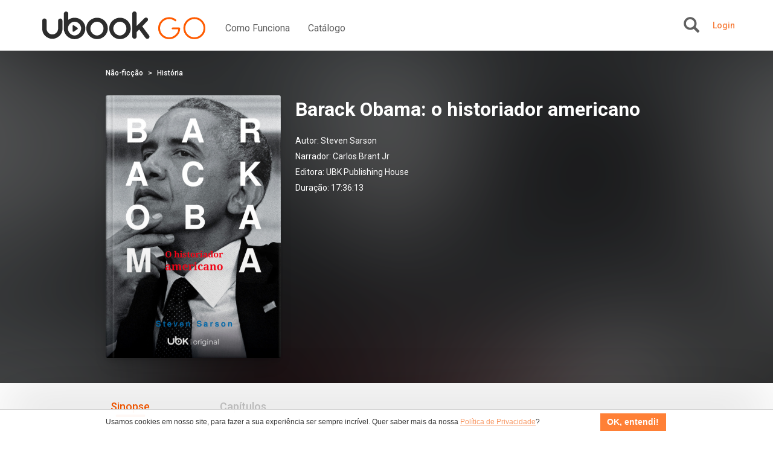

--- FILE ---
content_type: text/html; charset=UTF-8
request_url: https://go.ubook.com/headerLogin
body_size: -295
content:
{"timezone_offset":0,"credit":0,"logged":false,"licenses":[],"consolidated_access_package":{"name":"Access Package","offline_content":"no","has_news":"no","has_radio":"no","libraries":[],"digital_license_libraries":[{"id":"53"}],"expire_date":"2026-01-30 13:02:13"},"data_layer_userrelated_parms":{"is_user_logged":"no"},"data_layer_events":null,"libraries":[],"digital_license_libraries":[53],"country":"US","marketplaceCheck":false}